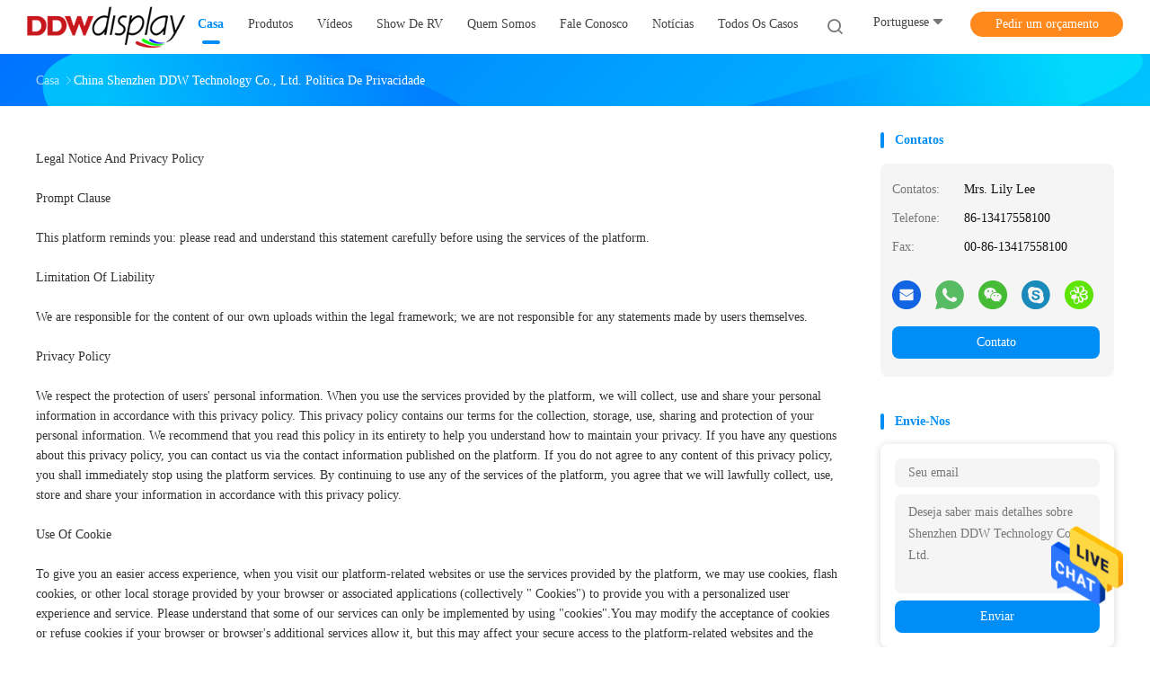

--- FILE ---
content_type: text/html
request_url: https://portuguese.ddwleddisplay.com/privacy.html
body_size: 11554
content:
<!DOCTYPE html>
<html lang="pt">
<head>
	<meta charset="utf-8">
	<meta http-equiv="X-UA-Compatible" content="IE=edge">
	<meta name="viewport" content="width=device-width, initial-scale=1.0">
    <title>CHINA Shenzhen DDW Technology Co., Ltd. Política de Privacidade</title>
	    <meta name="keywords" content="política de privacidade da empresa, Shenzhen DDW Technology Co., Ltd., Fábrica da China" />
            <meta name="description" content="Suas informações pessoais nunca serão vendidas ou arrendadas a terceiros, em conformidade com nossa Política de Privacidade. Shenzhen DDW Technology Co., Ltd.." />
    				<link rel='preload'
					  href=/photo/ddwleddisplay/sitetpl/style/common.css?ver=1761205496 as='style'><link type='text/css' rel='stylesheet'
					  href=/photo/ddwleddisplay/sitetpl/style/common.css?ver=1761205496 media='all'><link rel="canonical" href="https://portuguese.ddwleddisplay.com/privacy.html" />
<link rel="alternate" href="https://m.portuguese.ddwleddisplay.com/privacy.html" media="only screen and (max-width: 640px)" />
<style type="text/css">
/*<![CDATA[*/
.consent__cookie {position: fixed;top: 0;left: 0;width: 100%;height: 0%;z-index: 100000;}.consent__cookie_bg {position: fixed;top: 0;left: 0;width: 100%;height: 100%;background: #000;opacity: .6;display: none }.consent__cookie_rel {position: fixed;bottom:0;left: 0;width: 100%;background: #fff;display: -webkit-box;display: -ms-flexbox;display: flex;flex-wrap: wrap;padding: 24px 80px;-webkit-box-sizing: border-box;box-sizing: border-box;-webkit-box-pack: justify;-ms-flex-pack: justify;justify-content: space-between;-webkit-transition: all ease-in-out .3s;transition: all ease-in-out .3s }.consent__close {position: absolute;top: 20px;right: 20px;cursor: pointer }.consent__close svg {fill: #777 }.consent__close:hover svg {fill: #000 }.consent__cookie_box {flex: 1;word-break: break-word;}.consent__warm {color: #777;font-size: 16px;margin-bottom: 12px;line-height: 19px }.consent__title {color: #333;font-size: 20px;font-weight: 600;margin-bottom: 12px;line-height: 23px }.consent__itxt {color: #333;font-size: 14px;margin-bottom: 12px;display: -webkit-box;display: -ms-flexbox;display: flex;-webkit-box-align: center;-ms-flex-align: center;align-items: center }.consent__itxt i {display: -webkit-inline-box;display: -ms-inline-flexbox;display: inline-flex;width: 28px;height: 28px;border-radius: 50%;background: #e0f9e9;margin-right: 8px;-webkit-box-align: center;-ms-flex-align: center;align-items: center;-webkit-box-pack: center;-ms-flex-pack: center;justify-content: center }.consent__itxt svg {fill: #3ca860 }.consent__txt {color: #a6a6a6;font-size: 14px;margin-bottom: 8px;line-height: 17px }.consent__btns {display: -webkit-box;display: -ms-flexbox;display: flex;-webkit-box-orient: vertical;-webkit-box-direction: normal;-ms-flex-direction: column;flex-direction: column;-webkit-box-pack: center;-ms-flex-pack: center;justify-content: center;flex-shrink: 0;}.consent__btn {width: 280px;height: 40px;line-height: 40px;text-align: center;background: #3ca860;color: #fff;border-radius: 4px;margin: 8px 0;-webkit-box-sizing: border-box;box-sizing: border-box;cursor: pointer;font-size:14px}.consent__btn:hover {background: #00823b }.consent__btn.empty {color: #3ca860;border: 1px solid #3ca860;background: #fff }.consent__btn.empty:hover {background: #3ca860;color: #fff }.open .consent__cookie_bg {display: block }.open .consent__cookie_rel {bottom: 0 }@media (max-width: 760px) {.consent__btns {width: 100%;align-items: center;}.consent__cookie_rel {padding: 20px 24px }}.consent__cookie.open {display: block;}.consent__cookie {display: none;}
/*]]>*/
</style>
<script type="text/javascript">
/*<![CDATA[*/
window.isvideotpl = 0;window.detailurl = '';
var isShowGuide=0;showGuideColor=0;var company_type = 4;var webim_domain = '';

var colorUrl = '';
var aisearch = 0;
var selfUrl = '';
window.playerReportUrl='/vod/view_count/report';
var query_string = ["Index","Privacy"];
var g_tp = '';
var customtplcolor = 99702;
window.predomainsub = "";
/*]]>*/
</script>
</head>
<body>
<img src="/logo.gif" style="display:none" alt="logo"/>
    <div id="floatAd" style="z-index: 110000;position:absolute;right:30px;bottom:60px;height:79px;display: block;">
                                <a href="/webim/webim_tab.html" rel="nofollow" data-uid="0" onclick= 'setwebimCookie(0,0,4);' target="_blank">
            <img style="width: 80px;cursor: pointer;" alt='Enviar mensagem' src="/images/floatimage_chat.gif"/>
        </a>
                                </div>
<a style="display: none!important;" title="Shenzhen DDW Technology Co., Ltd." class="float-inquiry" href="/contactnow.html" onclick='setinquiryCookie("{\"showproduct\":0,\"pid\":0,\"name\":\"\",\"source_url\":\"\",\"picurl\":\"\",\"propertyDetail\":[],\"username\":\"Mrs. Lily Lee\",\"viewTime\":\"\\u00faltimo Login : 3 horas 30 minuts atr\\u00e1s\",\"subject\":\"Por favor me envie a lista de pre\\u00e7os\",\"countrycode\":\"\"}");'></a>
<style>
.header_99702_101 .language-list li div:hover,
.header_99702_101 .language-list li a:hover
{
  color: #008ef6;
    }
    .header_99702_101 .language-list{
        width: 170px;
    }
    .header_99702_101 .language-list a{
        padding:0px;
    }
    .header_99702_101 .language-list li  div{
      display: block;
      line-height: 32px;
      height: 32px;
      padding: 0px;
      text-overflow: ellipsis;
      white-space: nowrap;
      overflow: hidden;
      color: #fff;
      text-decoration: none;
      font-size: 14px;
      color: #444;
      font-weight: normal;
      text-transform: capitalize;
      -webkit-transition: color .2s ease-in-out;
      -moz-transition: color .2s ease-in-out;
      -o-transition: color .2s ease-in-out;
      -ms-transition: color .2s ease-in-out;
      transition: color .2s ease-in-out;
    }
    .header_70701 .lang .lang-list div:hover,
.header_70701 .lang .lang-list a:hover
{background: #fff6ed;}
    .header_99702_101 .language-list li{
        display: flex;
    align-items: center;
    }
    .header_70701 .lang .lang-list  div{
        color: #333;
        display: block;
        padding: 8px 0px;
        white-space: nowrap;
        line-height: 24px;
    }
.header_99702_101 .language-list li::before{
  background: url("/images/css-sprite.png") no-repeat;
content: "";
margin: 0 5px;
width: 16px;
height: 12px;
display: inline-block;
flex-shrink: 0;
}

.header_99702_101 .language-list li.en::before {
background-position: 0 -74px;
}

.header_99702_101 .language-list li.fr::before {
background-position: -16px -74px;
}

.header_99702_101 .language-list li.de::before {
background-position: -34px -74px;
}

.header_99702_101 .language-list li.it::before {
background-position: -50px -74px;
}

.header_99702_101 .language-list li.ru::before {
background-position: -68px -74px;
}

.header_99702_101 .language-list li.es::before {
background-position: -85px -74px;
}

.header_99702_101 .language-list li.pt::before {
background-position: -102px -74px;
}

.header_99702_101 .language-list li.nl::before {
background-position: -119px -74px;
}

.header_99702_101 .language-list li.el::before {
background-position: -136px -74px;
}

.header_99702_101 .language-list li.ja::before {
background-position: -153px -74px;
}

.header_99702_101 .language-list li.ko::before {
background-position: -170px -74px;
}

.header_99702_101 .language-list li.ar::before {
background-position: -187px -74px;
}
.header_99702_101 .language-list li.cn::before {
background-position: -214px -62px;;
}

.header_99702_101 .language-list li.hi::before {
background-position: -204px -74px;
}

.header_99702_101 .language-list li.tr::before {
background-position: -221px -74px;
}

.header_99702_101 .language-list li.id::before {
background-position: -112px -62px;
}

.header_99702_101 .language-list li.vi::before {
background-position: -129px -62px;
}

.header_99702_101 .language-list li.th::before {
background-position: -146px -62px;
}

.header_99702_101 .language-list li.bn::before {
background-position: -162px -62px;
}

.header_99702_101 .language-list li.fa::before {
background-position: -180px -62px;
}

.header_99702_101 .language-list li.pl::before {
background-position: -197px -62px;
}
</style>
<header class="header_99702_101">
        <div class="wrap-rule fn-clear">
        <div class="float-left image-all">
            <a title="Shenzhen DDW Technology Co., Ltd." href="//portuguese.ddwleddisplay.com"><img onerror="$(this).parent().hide();" src="/logo.gif" alt="Shenzhen DDW Technology Co., Ltd." /></a>        </div>
        <div class="float-right fn-clear">
            <ul class="navigation fn-clear">
			                    					<li class="on">
                                                <a target="_self" title="" href="/"><span>Casa</span></a>                                                					</li>
                                                    					<li class="">
                                                <a target="_self" title="" href="/products.html"><span>Produtos</span></a>                                                							<dl class="ecer-sub-menu">
                                									<dd>
                                        <a title="CHINA Display LED para Eventos fabricantes" href="/supplier-385244-led-display-for-events"><span>Display LED para Eventos</span></a>									</dd>
                                									<dd>
                                        <a title="CHINA Exposição de diodo emissor de luz alugado exterior fabricantes" href="/supplier-385234-outdoor-rental-led-display"><span>Exposição de diodo emissor de luz alugado exterior</span></a>									</dd>
                                									<dd>
                                        <a title="CHINA Exposição de diodo emissor de luz alugado interna fabricantes" href="/supplier-385245-indoor-rental-led-display"><span>Exposição de diodo emissor de luz alugado interna</span></a>									</dd>
                                									<dd>
                                        <a title="CHINA Tela LED XR fabricantes" href="/supplier-3939554-xr-led-screen"><span>Tela LED XR</span></a>									</dd>
                                									<dd>
                                        <a title="CHINA Visor LED 3D fabricantes" href="/supplier-385241-3d-led-display"><span>Visor LED 3D</span></a>									</dd>
                                									<dd>
                                        <a title="CHINA Display de LED imersivo fabricantes" href="/supplier-3939524-immersive-led-display"><span>Display de LED imersivo</span></a>									</dd>
                                									<dd>
                                        <a title="CHINA HD conduziu a parede video fabricantes" href="/supplier-385237-hd-led-video-wall"><span>HD conduziu a parede video</span></a>									</dd>
                                									<dd>
                                        <a title="CHINA billboard levou ao ar livre fabricantes" href="/supplier-385239-outdoor-led-billboard"><span>billboard levou ao ar livre</span></a>									</dd>
                                									<dd>
                                        <a title="CHINA Signage do diodo emissor de luz Digital fabricantes" href="/supplier-4696632-led-digital-signage"><span>Signage do diodo emissor de luz Digital</span></a>									</dd>
                                									<dd>
                                        <a title="CHINA Exposição de diodo emissor de luz pequena do passo do pixel fabricantes" href="/supplier-385240-small-pixel-pitch-led-display"><span>Exposição de diodo emissor de luz pequena do passo do pixel</span></a>									</dd>
                                									<dd>
                                        <a title="CHINA Tela de Led curvada fabricantes" href="/supplier-385242-curved-led-screen"><span>Tela de Led curvada</span></a>									</dd>
                                									<dd>
                                        <a title="CHINA Tela LED Interativa fabricantes" href="/supplier-385246-interactive-led-display"><span>Tela LED Interativa</span></a>									</dd>
                                									<dd>
                                        <a title="CHINA Interior Full Color Display LED fabricantes" href="/supplier-385233-indoor-full-color-led-display"><span>Interior Full Color Display LED</span></a>									</dd>
                                									<dd>
                                        <a title="CHINA Todas as cores ao ar livre levaram Display fabricantes" href="/supplier-385235-outdoor-full-color-led-display"><span>Todas as cores ao ar livre levaram Display</span></a>									</dd>
                                									<dd>
                                        <a title="CHINA ecrã led flexível fabricantes" href="/supplier-385236-flexible-led-screen"><span>ecrã led flexível</span></a>									</dd>
                                									<dd>
                                        <a title="CHINA Exposição conduzida transparente fabricantes" href="/supplier-385238-transparent-led-display"><span>Exposição conduzida transparente</span></a>									</dd>
                                									<dd>
                                        <a title="CHINA Exposição orientado para o serviço dianteira fabricantes" href="/supplier-385243-front-service-led-display"><span>Exposição orientado para o serviço dianteira</span></a>									</dd>
                                							</dl>
                        					</li>
                                                    					<li class="">
                                                <a target="_self" title="" href="/video.html"><span>Vídeos</span></a>                                                					</li>
                                                    					<li class="">
                                                <a target="_blank" title="" href="/vr.html"><span>Show de RV</span></a>                                                					</li>
                                                                            <li class="">
                            <a target="_self" title="" href="/aboutus.html"><span>Quem Somos</span></a>                                <dl class="ecer-sub-menu">
                                    <dd><a title="" href="/aboutus.html">Quem Somos</a></dd>
                                    <dd><a title="" href="/factory.html">Fábrica</a></dd>
                                    <dd><a title="" href="/quality.html">Controle de Qualidade</a></dd>
                                </dl>
                        </li>
                                                    					<li class="">
                                                <a target="_self" title="" href="/contactus.html"><span>Fale Conosco</span></a>                                                					</li>
                                                    					<li class="">
                                                <a target="_self" title="" href="/news.html"><span>notícias</span></a>                                                					</li>
                                                    					<li class="">
                                                <a target="_self" title="" href="/cases.html"><span>Todos os casos</span></a>                                                					</li>
                                
                            </ul>
            <i class="iconfont icon-search sousuo-btn"></i>
            <div class="language">
            	                <span class="current-lang">
                    <span>Portuguese</span>
                    <i class="iconfont icon-xiangxia"></i>
                </span>
                <ul class="language-list">
                	                        <li class="en  ">
                                                                                    <a title="CHINA de boa qualidade Display LED para Eventos  on de vendas" href="https://www.ddwleddisplay.com/privacy.html">English</a>                        </li>
                                            <li class="fr  ">
                                                                                    <a title="CHINA de boa qualidade Display LED para Eventos  on de vendas" href="https://french.ddwleddisplay.com/privacy.html">French</a>                        </li>
                                            <li class="de  ">
                                                                                    <a title="CHINA de boa qualidade Display LED para Eventos  on de vendas" href="https://german.ddwleddisplay.com/privacy.html">German</a>                        </li>
                                            <li class="it  ">
                                                                                    <a title="CHINA de boa qualidade Display LED para Eventos  on de vendas" href="https://italian.ddwleddisplay.com/privacy.html">Italian</a>                        </li>
                                            <li class="ru  ">
                                                                                    <a title="CHINA de boa qualidade Display LED para Eventos  on de vendas" href="https://russian.ddwleddisplay.com/privacy.html">Russian</a>                        </li>
                                            <li class="es  ">
                                                                                    <a title="CHINA de boa qualidade Display LED para Eventos  on de vendas" href="https://spanish.ddwleddisplay.com/privacy.html">Spanish</a>                        </li>
                                            <li class="pt  selected">
                                                                                    <a title="CHINA de boa qualidade Display LED para Eventos  on de vendas" href="https://portuguese.ddwleddisplay.com/privacy.html">Portuguese</a>                        </li>
                                            <li class="nl  ">
                                                                                    <a title="CHINA de boa qualidade Display LED para Eventos  on de vendas" href="https://dutch.ddwleddisplay.com/privacy.html">Dutch</a>                        </li>
                                            <li class="el  ">
                                                                                    <a title="CHINA de boa qualidade Display LED para Eventos  on de vendas" href="https://greek.ddwleddisplay.com/privacy.html">Greek</a>                        </li>
                                            <li class="ja  ">
                                                                                    <a title="CHINA de boa qualidade Display LED para Eventos  on de vendas" href="https://japanese.ddwleddisplay.com/privacy.html">Japanese</a>                        </li>
                                            <li class="ko  ">
                                                                                    <a title="CHINA de boa qualidade Display LED para Eventos  on de vendas" href="https://korean.ddwleddisplay.com/privacy.html">Korean</a>                        </li>
                                            <li class="ar  ">
                                                                                    <a title="CHINA de boa qualidade Display LED para Eventos  on de vendas" href="https://arabic.ddwleddisplay.com/privacy.html">Arabic</a>                        </li>
                                            <li class="hi  ">
                                                                                    <a title="CHINA de boa qualidade Display LED para Eventos  on de vendas" href="https://hindi.ddwleddisplay.com/privacy.html">Hindi</a>                        </li>
                                            <li class="tr  ">
                                                                                    <a title="CHINA de boa qualidade Display LED para Eventos  on de vendas" href="https://turkish.ddwleddisplay.com/privacy.html">Turkish</a>                        </li>
                                            <li class="id  ">
                                                                                    <a title="CHINA de boa qualidade Display LED para Eventos  on de vendas" href="https://indonesian.ddwleddisplay.com/privacy.html">Indonesian</a>                        </li>
                                            <li class="vi  ">
                                                                                    <a title="CHINA de boa qualidade Display LED para Eventos  on de vendas" href="https://vietnamese.ddwleddisplay.com/privacy.html">Vietnamese</a>                        </li>
                                            <li class="th  ">
                                                                                    <a title="CHINA de boa qualidade Display LED para Eventos  on de vendas" href="https://thai.ddwleddisplay.com/privacy.html">Thai</a>                        </li>
                                            <li class="bn  ">
                                                                                    <a title="CHINA de boa qualidade Display LED para Eventos  on de vendas" href="https://bengali.ddwleddisplay.com/privacy.html">Bengali</a>                        </li>
                                            <li class="fa  ">
                                                                                    <a title="CHINA de boa qualidade Display LED para Eventos  on de vendas" href="https://persian.ddwleddisplay.com/privacy.html">Persian</a>                        </li>
                                            <li class="pl  ">
                                                                                    <a title="CHINA de boa qualidade Display LED para Eventos  on de vendas" href="https://polish.ddwleddisplay.com/privacy.html">Polish</a>                        </li>
                                    </ul>
            </div>
            			<a target="_blank" class="button" rel="nofollow" title="citações" href="/contactnow.html">Pedir um orçamento</a>                    </div>
        <form action="" method="" onsubmit="return jsWidgetSearch(this,'');">
            <i class="iconfont icon-search"></i>
            <div class="searchbox">
                <input class="placeholder-input" id="header_99702_101" name="keyword" type="text" autocomplete="off" disableautocomplete="" name="keyword" placeholder="O que são você que procura..." value="">
                <button type="submit">Procurar</button>
            </div>
        </form>
    </div>
</header>
<script>
        var arr = ["quadro de avisos conduzido da tela","Levou Billboard Advertising","levou billboard digital","Parede transparente do v\u00eddeo do diodo emissor de luz","ecr\u00e3 led transparente","cancele a exposi\u00e7\u00e3o conduzida","Monitor de alta defini\u00e7\u00e3o levada","o hd conduziu a tela","visor HD levado","o brilho alto conduziu a tela","tela alta do v\u00eddeo da defini\u00e7\u00e3o","o passo pequeno do pixel conduziu a tela","Exposi\u00e7\u00e3o de diodo emissor de luz criativa","exposi\u00e7\u00e3o conduzida redonda","Flex\u00edvel LED Video Wall","o fundo de fase conduziu a tela","tela conduzida da cortina da fase","Fundo de est\u00e1gio diodo emissor de luz","o cabo flex\u00edvel conduziu a parede video","exposi\u00e7\u00e3o conduzida flex\u00edvel da cortina","pain\u00e9is video conduzidos flex\u00edveis","Exposi\u00e7\u00e3o de diodo emissor de luz de 360 graus","tela video curvada","exposi\u00e7\u00e3o conduzida curva","Parede de LED de 7680 Hz","Parede de LED P2.5 XR","Tela imersiva 3D de produ\u00e7\u00e3o virtual"];
    var index = Math.floor((Math.random()*arr.length));
    document.getElementById("header_99702_101").value=arr[index];
</script>
<div class="four_global_position_109">
	<div class="breadcrumb">
		<div class="contain-w" itemscope itemtype="https://schema.org/BreadcrumbList">
			<span itemprop="itemListElement" itemscope itemtype="https://schema.org/ListItem">
                <a itemprop="item" title="" href="/"><span itemprop="name">Casa</span></a>				<meta itemprop="position" content="1"/>
			</span>
            <i class="iconfont icon-rightArrow"></i><h1><span>China Shenzhen DDW Technology Co., Ltd.  Política de Privacidade</span></h1>		</div>
	</div>
</div>
    <div class="main-content wrap-rule fn-clear">
    <div class="left-content">
       <div class="privacy_99702_121">
<div class="title">
    <span>Política de Privacidade</span>
    <div class="border"></div>
</div>
<div class="contents has-anchor">
	            <p>Legal Notice And Privacy Policy<br />
<br />
Prompt Clause<br />
<br />
This platform reminds you: please read and understand this statement carefully before using the services of the platform.<br />
<br />
Limitation Of Liability<br />
<br />
We are responsible for the content of our own uploads within the legal framework; we are not responsible for any statements made by users themselves.<br />
<br />
Privacy Policy<br />
<br />
We respect the protection of users&#39; personal information. When you use the services provided by the platform, we will collect, use and share your personal information in accordance with this privacy policy. This privacy policy contains our terms for the collection, storage, use, sharing and protection of your personal information. We recommend that you read this policy in its entirety to help you understand how to maintain your privacy. If you have any questions about this privacy policy, you can contact us via the contact information published on the platform. If you do not agree to any content of this privacy policy, you shall immediately stop using the platform services. By continuing to use any of the services of the platform, you agree that we will lawfully collect, use, store and share your information in accordance with this privacy policy.<br />
<br />
Use Of Cookie<br />
<br />
To give you an easier access experience, when you visit our platform-related websites or use the services provided by the platform, we may use cookies, flash cookies, or other local storage provided by your browser or associated applications (collectively &quot; Cookies&quot;) to provide you with a personalized user experience and service. Please understand that some of our services can only be implemented by using &quot;cookies&quot;.You may modify the acceptance of cookies or refuse cookies if your browser or browser&#39;s additional services allow it, but this may affect your secure access to the platform-related websites and the services provided by the platform.<br />
<br />
Protection Of Your Personal Information<br />
<br />
In order to protect your information security, we strive to take all reasonable security measures to protect your information, in case of information leakage, damage or loss, including but not limited to SSL, information encryption storage, data center access control.We also strictly manage employees or outsourcers who may be exposed to your information, including but not limited to signing confidentiality agreements with them, taking different authority controls depending on the position, and monitoring their operations.<br />
<br />
Minor Protection<br />
<br />
We attach importance to the protection of minors&#39; personal information. If you are a minor, we suggest that you ask your guardian to carefully read this privacy policy and use our services or provide information to us under the premise of obtaining the consent of your guardian.<br />
&nbsp;</p>       
</div>
</div>    </div>
    <aside class="right-aside">
            <div class="aside_form_99702_112">
    <div class="aside-form-column">Contatos</div>
    <div class="contacts">
        <table>
                        <tr>
                <th>Contatos:</th>
                <td>Mrs. Lily Lee</td>
            </tr>
            
                        <tr>
                <th>Telefone: </th>
                <td>86-13417558100</td>
            </tr>
            
                        <tr>
                <th>Fax: </th>
                <td>00-86-13417558100</td>
            </tr>
                    </table>
        <div class="links">
                            <a href="mailto:info@ddwled.com" title="Shenzhen DDW Technology Co., Ltd. email" rel="noopener"><i class="iconfont icon-mail1"></i></a>
                            <a href="https://api.whatsapp.com/send?phone=008613417558100" title="Shenzhen DDW Technology Co., Ltd. whatsapp" rel="noopener"><i class="iconfont icon-whatsapp1"></i></a>
                            <a href="/contactus.html#41367" title="Shenzhen DDW Technology Co., Ltd. wechat" rel="noopener"><i class="iconfont icon-wechat1"></i></a>
                            <a href="skype:brightsteve?call" title="Shenzhen DDW Technology Co., Ltd. skype" rel="noopener"><i class="iconfont icon-skype1"></i></a>
                            <a href="/contactus.html#41367" title="Shenzhen DDW Technology Co., Ltd. icq" rel="noopener"><i class="iconfont icon-icq1"></i></a>
                    </div>
        <a href="javascript:void(0);" class="button" onclick="creatDialog(defaulProductInfo, 2)">Contato</a>
    </div>
</div>
      <div class="mail_us_99702_116">
    <div class="mailus-title">Envie-nos</div>
    <form action="" class="form">
        <input type="text" id="inquiry_email_pop" placeholder="Seu email">
        <input type="text" style="display:none" oninput="value=value.replace(/[^0-9_+-]/g,'');" id="inquiry_phone_number_pop" placeholder="Número de telefone">
        <textarea id="inquiry_message_pop"  placeholder="Deseja saber mais detalhes sobre Shenzhen DDW Technology Co., Ltd."></textarea>
        <button class="button" type="button" onclick="submitPopInquiryByParam('inquiry_email_pop','inquiry_message_pop',0,'','inquiry_phone_number_pop')">Enviar</button>
    </form>
</div>    </aside>
</div>
<footer class="footer_99702_110">
    <div class="wrap-rule">
        <div class="footer-content fn-clear">


            <div class="item">
                <div class="footer-title">sobre</div>
                                                    <a target="_blank" class="a-link" title="" href="/">Casa</a>                                    <a target="_blank" class="a-link" title="" href="/products.html">Produtos</a>                                    <a target="_blank" class="a-link" title="" href="/vr.html">Show de RV</a>                                    <a target="_blank" class="a-link" title="" href="/aboutus.html">Quem Somos</a>                                    <a target="_blank" class="a-link" title="" href="/news.html">notícias</a>                                    <a target="_blank" class="a-link" title="" href="/sitemap.html">Mapa do Site</a>                                                    <a target="_blank" class="a-link" href="https://m.portuguese.ddwleddisplay.com" rel="noopener">Site para celular</a>
                                <a href='/privacy.html' class='a-link' rel='nofollow' >Política de Privacidade</a>            </div>
                            <div class="item lists">
                                            <div class="footer-title"><a class="a-link" title="CHINA Interior Full Color Display LED fabricantes" href="/supplier-385233-indoor-full-color-led-display">Interior Full Color Display LED</a></div>
                        <ul class="lists-item">
                                                            <li>
                                    <h2><a class="a-link" title="CHINA Propaganda fixa interna de Digitas da cor completa de exposição de diodo emissor de luz P3 síncrono para o quadrado" href="/sale-12564746-p3-indoor-fixed-led-display-full-color-digital-advertising-synchronous-for-square.html">Propaganda fixa interna de Digitas da cor completa de exposição de diodo emissor de luz P3 síncrono para o quadrado</a></h2>
                                </li>
                                                            <li>
                                    <h2><a class="a-link" title="CHINA Brilho completo interno da brancura das lêndeas da exposição de diodo emissor de luz 900 - 1500 da cor do preto P6 de SMD" href="/sale-12564770-smd-black-p6-indoor-full-color-led-display-900-1500-nits-whiteness-brightness.html">Brilho completo interno da brancura das lêndeas da exposição de diodo emissor de luz 900 - 1500 da cor do preto P6 de SMD</a></h2>
                                </li>
                                                            <li>
                                    <h2><a class="a-link" title="CHINA Cor completa conduzida interna de placa de exposição do desfile de moda com ângulo de visão da largura" href="/sale-12565291-fashion-show-indoor-led-display-board-full-color-with-width-viewing-angle.html">Cor completa conduzida interna de placa de exposição do desfile de moda com ângulo de visão da largura</a></h2>
                                </li>
                                                    </ul>
                                    </div>
                            <div class="item lists">
                                            <div class="footer-title"><a class="a-link" title="CHINA Todas as cores ao ar livre levaram Display fabricantes" href="/supplier-385235-outdoor-full-color-led-display">Todas as cores ao ar livre levaram Display</a></div>
                        <ul class="lists-item">
                                                            <li>
                                    <h2><a class="a-link" title="CHINA Exposição de diodo emissor de luz exterior P20mm da cor completa do perímetro do estádio com pixel físico/virtual" href="/sale-12530701-stadium-perimeter-outdoor-full-color-led-display-p20mm-with-physical-virtual-pixel.html">Exposição de diodo emissor de luz exterior P20mm da cor completa do perímetro do estádio com pixel físico/virtual</a></h2>
                                </li>
                                                            <li>
                                    <h2><a class="a-link" title="CHINA Tela grande exterior P10 P16 P20 P25 da cor completa de exposição de diodo emissor de luz da propaganda comercial" href="/sale-12531221-commercial-advertising-led-display-full-color-outdoor-big-screen-p10-p16-p20-p25.html">Tela grande exterior P10 P16 P20 P25 da cor completa de exposição de diodo emissor de luz da propaganda comercial</a></h2>
                                </li>
                                                            <li>
                                    <h2><a class="a-link" title="CHINA A exposição de diodo emissor de luz exterior brilhante super DIP346 da cor completa P20 com a varredura estática fácil instala" href="/sale-12530966-super-bright-outdoor-full-color-led-display-dip346-p20-with-static-scan-easy-install.html">A exposição de diodo emissor de luz exterior brilhante super DIP346 da cor completa P20 com a varredura estática fácil instala</a></h2>
                                </li>
                                                    </ul>
                                    </div>
            
            <div class="item contacts">
                <div class="footer-title">Siga-nos</div>
                <div class="contact-item"><i class="iconfont icon-address"></i><span>Edifício 2F 8, Parque Industrial YiLisheng, Fuyong, distrito de Baoan, Shenzhen,518103</span></div>
                <div class="contact-item"><i class="iconfont icon-phone1"></i><span>86-13417558100</span></div>
                <a href="mailto:info@ddwled.com" class="contact-item"><i class="iconfont icon-mail2"></i><span>info@ddwled.com</span></a>
                                <div class="links">
                                            <a href="https://www.ddw.net" title="Shenzhen DDW Technology Co., Ltd. Twitter" class="iconfont icon-twitter1" target="_blank"></a>
                    
                                            <a href="https://www.facebook.com/ddwdisplay" title="Shenzhen DDW Technology Co., Ltd. Facebook" class="iconfont icon-facebook2" target="_blank"></a>
                    
                                            <a href="http://www.linkedin.com/company/shenzhen-ddw-technology-co-ltd" title="Shenzhen DDW Technology Co., Ltd. LinkedIn" class="iconfont icon-linked" target="_blank"></a>
                    
                                    </div>

            </div>
            <div class="item form-wrap">
                <div class="footer-title">Envie-nos</div>
                <input type="text" placeholder="Seu email" id="inquiry_email">
                <input type="text" style="display:none" oninput="value=value.replace(/[^0-9_+-]/g,'');" placeholder="Número de telefone" id="tel">
                <textarea name="" placeholder="Envie sua pergunta para nós" name="message" id="inquiry_message"></textarea>
                <button type="button" onclick="submitPopInquiry()"><span>Enviar</span><i class="iconfont icon-arrowleft"></i></button>
            </div>
        </div>
        <div class="copyright"><a title='CHINA tela conduzida da cortina da fase' href=https://pt.ecer.com/china-led-stage-curtain-screen target='_blank'>CHINA tela conduzida da cortina da fase</a> fornecedor. Copyright © 2019 - 2025 Shenzhen DDW Technology Co., Ltd.. All Rights Reserved. Developed by <a title=ECER href=https://pt.ecer.com/ target='_blank'>ECER</a>        </div>
            </div>
</footer>
<style type="text/css">.vr-asidebox {position: fixed; bottom: 290px; left: 16px; width: 160px; height: 90px; background: #eee; overflow: hidden; border: 4px solid rgba(4, 120, 237, 0.24); box-shadow: 0px 8px 16px rgba(0, 0, 0, 0.08); border-radius: 8px; display: none; z-index: 1000; } .vr-small {position: fixed; bottom: 290px; left: 16px; width: 72px; height: 90px; background: url(/images/ctm_icon_vr.png) no-repeat center; background-size: 69.5px; overflow: hidden; display: none; cursor: pointer; z-index: 1000; display: block; text-decoration: none; } .vr-group {position: relative; } .vr-animate {width: 160px; height: 90px; background: #eee; position: relative; } .js-marquee {/*margin-right: 0!important;*/ } .vr-link {position: absolute; top: 0; left: 0; width: 100%; height: 100%; display: none; } .vr-mask {position: absolute; top: 0px; left: 0px; width: 100%; height: 100%; display: block; background: #000; opacity: 0.4; } .vr-jump {position: absolute; top: 0px; left: 0px; width: 100%; height: 100%; display: block; background: url(/images/ctm_icon_see.png) no-repeat center center; background-size: 34px; font-size: 0; } .vr-close {position: absolute; top: 50%; right: 0px; width: 16px; height: 20px; display: block; transform: translate(0, -50%); background: rgba(255, 255, 255, 0.6); border-radius: 4px 0px 0px 4px; cursor: pointer; } .vr-close i {position: absolute; top: 0px; left: 0px; width: 100%; height: 100%; display: block; background: url(/images/ctm_icon_left.png) no-repeat center center; background-size: 16px; } .vr-group:hover .vr-link {display: block; } .vr-logo {position: absolute; top: 4px; left: 4px; width: 50px; height: 14px; background: url(/images/ctm_icon_vrshow.png) no-repeat; background-size: 48px; }
</style>

			<script type='text/javascript' src='/js/jquery.js'></script>
					  <script type='text/javascript' src='/js/common_99702.js'></script><script type="text/javascript"> (function() {var e = document.createElement('script'); e.type = 'text/javascript'; e.async = true; e.src = '/stats.js'; var s = document.getElementsByTagName('script')[0]; s.parentNode.insertBefore(e, s); })(); </script><noscript><img style="display:none" src="/stats.php" width=0 height=0 rel="nofollow"/></noscript>
<!-- Global site tag (gtag.js) - Google Analytics -->
<script async src="https://www.googletagmanager.com/gtag/js?id=UA-15840575-23"></script>
<script>
  window.dataLayer = window.dataLayer || [];
  function gtag(){dataLayer.push(arguments);}
  gtag('js', new Date());

  gtag('config', 'UA-15840575-23', {cookie_flags: "SameSite=None;Secure"});
</script>




      <script>
        window.okkiConfigs = window.okkiConfigs || [];
        function okkiAdd() { okkiConfigs.push(arguments); };
        okkiAdd("analytics", { siteId: "33063-13627", gId: "UA-276654844-39" });
      </script>
      <script async src="//tfile.xiaoman.cn/okki/analyze.js?id=33063-13627-UA-276654844-39"></script><script type="text/javascript">
/*<![CDATA[*/

									var htmlContent = `
								<div class="consent__cookie">
									<div class="consent__cookie_bg"></div>
									<div class="consent__cookie_rel">
										<div class="consent__close" onclick="allConsentNotGranted()">
											<svg t="1709102891149" class="icon" viewBox="0 0 1024 1024" version="1.1" xmlns="http://www.w3.org/2000/svg" p-id="3596" xmlns:xlink="http://www.w3.org/1999/xlink" width="32" height="32">
												<path d="M783.36 195.2L512 466.56 240.64 195.2a32 32 0 0 0-45.44 45.44L466.56 512l-271.36 271.36a32 32 0 0 0 45.44 45.44L512 557.44l271.36 271.36a32 32 0 0 0 45.44-45.44L557.44 512l271.36-271.36a32 32 0 0 0-45.44-45.44z" fill="#2C2C2C" p-id="3597"></path>
											</svg>
										</div>
										<div class="consent__cookie_box">
											<div class="consent__warm">Bem-vindo ao ddwleddisplay.com</div>
											<div class="consent__title">ddwleddisplay.com solicita o seu consentimento para utilizar os seus dados pessoais para:</div>
											<div class="consent__itxt"><i><svg t="1707012116255" class="icon" viewBox="0 0 1024 1024" version="1.1" xmlns="http://www.w3.org/2000/svg" p-id="11708" xmlns:xlink="http://www.w3.org/1999/xlink" width="20" height="20">
														<path d="M768 890.88H256a90.88 90.88 0 0 1-81.28-50.56 94.08 94.08 0 0 1 7.04-99.2A412.16 412.16 0 0 1 421.12 576a231.68 231.68 0 1 1 181.76 0 412.16 412.16 0 0 1 241.92 163.2 94.08 94.08 0 0 1 7.04 99.2 90.88 90.88 0 0 1-83.84 52.48zM512 631.68a344.96 344.96 0 0 0-280.96 146.56 30.08 30.08 0 0 0 0 32.64 26.88 26.88 0 0 0 24.32 16H768a26.88 26.88 0 0 0 24.32-16 30.08 30.08 0 0 0 0-32.64A344.96 344.96 0 0 0 512 631.68z m0-434.56a167.68 167.68 0 1 0 167.68 167.68A167.68 167.68 0 0 0 512 197.12z" p-id="11709"></path>
													</svg></i>Publicidade e conteúdo personalizados, medição de publicidade e conteúdo, investigação de público e desenvolvimento de serviços</div>
											<div class="consent__itxt"><i><svg t="1709102557526" class="icon" viewBox="0 0 1024 1024" version="1.1" xmlns="http://www.w3.org/2000/svg" p-id="2631" xmlns:xlink="http://www.w3.org/1999/xlink" width="20" height="20">
														<path d="M876.8 320H665.6c-70.4 0-128 57.6-128 128v358.4c0 70.4 57.6 128 128 128h211.2c70.4 0 128-57.6 128-128V448c0-70.4-57.6-128-128-128z m-211.2 64h211.2c32 0 64 25.6 64 64v320H608V448c0-38.4 25.6-64 57.6-64z m211.2 480H665.6c-25.6 0-44.8-12.8-57.6-38.4h320c-6.4 25.6-25.6 38.4-51.2 38.4z" p-id="2632"></path>
														<path d="M499.2 704c0-19.2-12.8-32-32-32H140.8c-19.2 0-38.4-19.2-38.4-38.4V224c0-19.2 19.2-32 38.4-32H768c19.2 0 38.4 19.2 38.4 38.4v38.4c0 19.2 12.8 32 32 32s32-12.8 32-32V224c0-51.2-44.8-96-102.4-96H140.8c-57.6 0-102.4 44.8-102.4 96v409.6c0 57.6 44.8 102.4 102.4 102.4h326.4c25.6 0 32-19.2 32-32z m0 64H326.4c-19.2 0-32 12.8-32 32s12.8 32 32 32h166.4c19.2 0 32-12.8 32-32s-12.8-32-25.6-32z" p-id="2633"></path>
													</svg></i>Armazenar e/ou aceder a informações num dispositivo</div>
											<div class="consent__txt">Os seus dados pessoais serão tratados e as informações do seu dispositivo (cookies, identificadores únicos e outros dados do dispositivo) podem ser armazenadas por:acessado e compartilhado com 135 fornecedores de TCF e 65 parceiros de anúncios, ou usado especificamente por este site ou aplicativo.</div>
											<div class="consent__txt">Alguns fornecedores podem processar seus dados pessoais com base em interesse legítimo, ao qual você pode se opor por não consentir.</div>


										</div>
										<div class="consent__btns">
											<span class="consent__btn" onclick="allConsentGranted()">Consentimento</span>
											<span class="consent__btn empty" onclick="allConsentNotGranted()">Não concorde.</span>
										</div>
									</div>
								</div>
							`;
							var newElement = document.createElement('div');
							newElement.innerHTML = htmlContent;
							document.body.appendChild(newElement);
							var consent__cookie = {
								init:function(){},
								open:function(){
									document.querySelector('.consent__cookie').className = 'consent__cookie open';
									document.body.style.overflow = 'hidden';
								},
								close:function(){
									document.querySelector('.consent__cookie').className = 'consent__cookie';
									document.body.style.overflow = '';
								}
							};
		
jQuery(function($) {
floatAd('#floatAd', 2);
});
/*]]>*/
</script>
</body>
</html>
<!-- static:2025-10-23 16:30:25 -->
